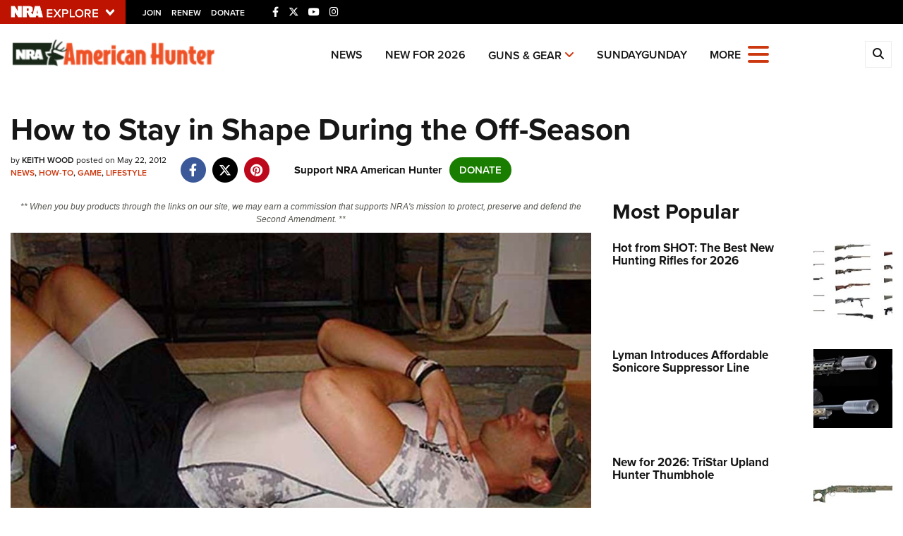

--- FILE ---
content_type: text/html; charset=utf-8
request_url: https://www.google.com/recaptcha/api2/aframe
body_size: 182
content:
<!DOCTYPE HTML><html><head><meta http-equiv="content-type" content="text/html; charset=UTF-8"></head><body><script nonce="C9WHfYqtrN08_phZJtw90w">/** Anti-fraud and anti-abuse applications only. See google.com/recaptcha */ try{var clients={'sodar':'https://pagead2.googlesyndication.com/pagead/sodar?'};window.addEventListener("message",function(a){try{if(a.source===window.parent){var b=JSON.parse(a.data);var c=clients[b['id']];if(c){var d=document.createElement('img');d.src=c+b['params']+'&rc='+(localStorage.getItem("rc::a")?sessionStorage.getItem("rc::b"):"");window.document.body.appendChild(d);sessionStorage.setItem("rc::e",parseInt(sessionStorage.getItem("rc::e")||0)+1);localStorage.setItem("rc::h",'1769005383004');}}}catch(b){}});window.parent.postMessage("_grecaptcha_ready", "*");}catch(b){}</script></body></html>